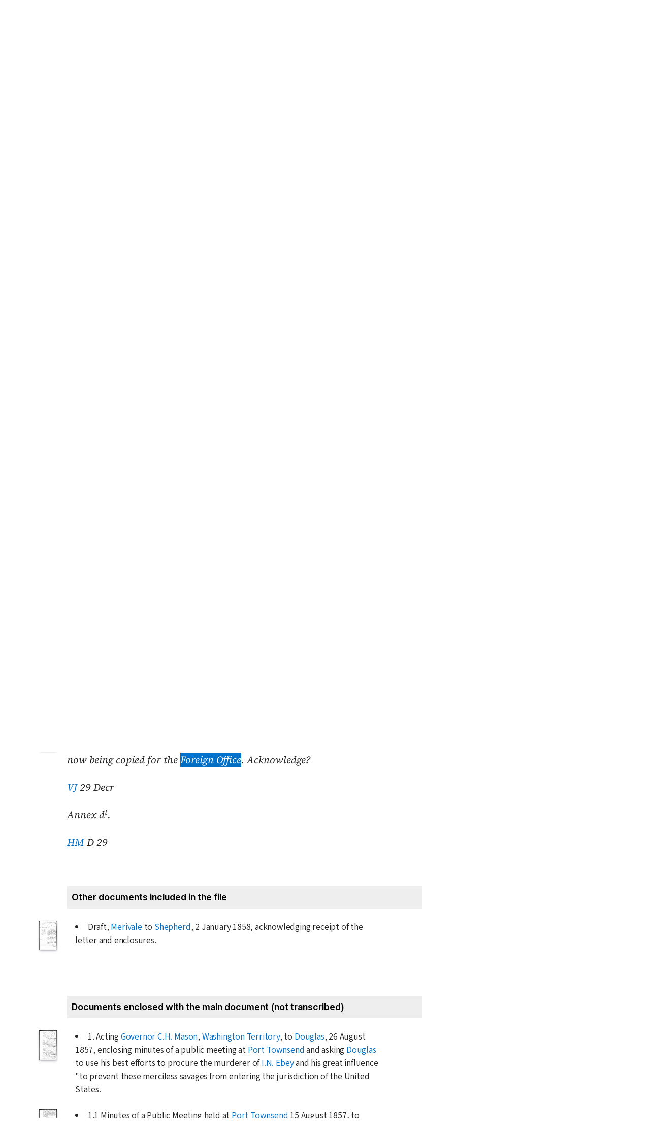

--- FILE ---
content_type: text/html; charset=UTF-8
request_url: https://bcgenesis.uvic.ca/V575MI12.html?hi=foreign_office
body_size: 24505
content:
<!DOCTYPE html><html xmlns="http://www.w3.org/1999/xhtml" xml:lang="en" lang="en" id="V575MI12">
   <head vocab="http://purl.org/dc/terms/">
      <meta charset="UTF-8"/>
      <meta name="viewport" content="width=device-width, initial-scale=1.0"/>
      <title>Shepherd,John to Labouchere, Henry 28 December 1857, CO 305:8, no. 11679, 348.</title>
      <link rel="stylesheet" href="css/ol.css" type="text/css"/><script src="js/persist.js"></script><script src="js/enhance.js"></script><script src="js/utilities.js"></script><script src="js/ol.js"></script><link rel="stylesheet" href="css/site.css" type="text/css"/>
      <link rel="apple-touch-icon" sizes="180x180" href="apple-touch-icon.png"/>
      <link rel="icon" type="image/png" sizes="32x32" href="favicon-32x32.png"/>
      <link rel="icon" type="image/png" sizes="16x16" href="favicon-16x16.png"/>
      <link rel="manifest" href="site.webmanifest"/>
      <link rel="mask-icon" href="safari-pinned-tab.svg" color="#5bbad5"/>
      <meta name="msapplication-TileColor" content="#da532c"/>
      <meta name="theme-color" content="#ffffff"/>
      <!--Metadata elements for use in staticSearch facets.-->
      <meta name="Date range" class="staticSearch_date" content="1857-12-28"/>
      <meta name="Sender" class="staticSearch_desc" content="Shepherd,John"/>
      <meta name="Receiver" class="staticSearch_desc" content="Labouchere, Henry"/>
      <meta name="Archive record" class="staticSearch_desc" content="CO 305:08" data-ssfiltersortkey="COAA_0305_0008"/>
      <meta name="Document type" class="staticSearch_desc" content="Public Offices document"/>
      <meta name="docSortKey" class="staticSearch_docSortKey" content="z_1857-12-28"/>
      <meta name="docImage" class="staticSearch_docImage" content="images/page.png"/>
      <meta name="Mentions indigenous individuals" class="staticSearch_bool" content="false"/>
      <meta name="Mentions indigenous groups" class="staticSearch_bool" content="true"/>
      <!--Dublin Core metadata elements.-->
      <meta name="dcterms.title" content=" "/>
      <meta name="dcterms.date" content="1857-12-28"/>
      <meta name="dcterms.description" content="Public Offices document"/>
      <meta name="dcterms.source" content=""/>
      <meta name="dcterms.subject" content="Douglas, Chief Factor Governor Vice-Admiral Sir James"/>
      
      <meta name="People mentioned" class="staticSearch_feat" content="Douglas, Chief Factor Governor Vice-Admiral Sir James"/>
      
      <meta name="dcterms.subject" content="Ebey, Colonel Isaac Neff"/>
      
      <meta name="People mentioned" class="staticSearch_feat" content="Ebey, Colonel Isaac Neff"/>
      
      <meta name="dcterms.subject" content="Elliot, Thomas Frederick"/>
      
      <meta name="People mentioned" class="staticSearch_feat" content="Elliot, Thomas Frederick"/>
      
      <meta name="dcterms.subject" content="Jadis, Vane"/>
      
      <meta name="People mentioned" class="staticSearch_feat" content="Jadis, Vane"/>
      
      <meta name="dcterms.subject" content="Labouchere, Henry"/>
      
      <meta name="People mentioned" class="staticSearch_feat" content="Labouchere, Henry"/>
      
      <meta name="dcterms.subject" content="Mason, Governor Charles H."/>
      
      <meta name="People mentioned" class="staticSearch_feat" content="Mason, Governor Charles H."/>
      
      <meta name="dcterms.subject" content="Merivale, Herman"/>
      
      <meta name="People mentioned" class="staticSearch_feat" content="Merivale, Herman"/>
      
      <meta name="dcterms.subject" content="Shepherd,John"/>
      
      <meta name="People mentioned" class="staticSearch_feat" content="Shepherd,John"/>
      
      <meta name="dcterms.coverage.placeName" content="Port Townsend"/>
      
      <meta name="Places mentioned" class="staticSearch_feat" content="Port Townsend"/>
      
      <meta name="dcterms.coverage.placeName" content="Washington Territory"/>
      
      <meta name="Places mentioned" class="staticSearch_feat" content="Washington Territory"/>
      
      <meta name="dcterms.conformsTo" content="XHTML 5"/>
      <meta name="dcterms.type" content="InteractiveResource"/>
      <meta name="dcterms.type" content="Text"/>
      <meta name="dcterms.format" content="text/html"/>
      <meta name="dcterms.identifier" content="V575MI12"/>
      <meta name="dcterms.publisher" content="University of Victoria, B.C., Canada"/>
      <meta name="dcterms.contributor.sponsors" content="University of Victoria Humanities Computing and Media Centre; University of Victoria Libraries; Ike Barber B.C. History Digitization Project"/>
      <meta name="dcterms.isPartOf" content="The colonial despatches of Vancouver Island and British Columbia 1846-1871"/>
      <meta name="dcterms.creator" content=""/>
      <meta name="dcterms.contributor.editor" content="Hendrickson, James"/>
      <meta name="dcterms.contributor.editor" content="Lutz, John"/>
      <meta name="dcterms.contributor.encoder" content="Shortreed, Kim"/>
      <meta name="dcterms.contributor.encoder" content="Lyall, Gord"/>
      <meta name="dcterms.contributor.encoder" content="Holmes, Martin"/>
   </head>
   <body class="internal">
      <div id="container">
         <div id="siteHeader">
            <h1 title="The official BC seal">Colonial   Despatches</h1>
            <h2>The colonial despatches of Vancouver Island and British Columbia 1846-1871</h2>
         </div>
         <nav>
            <ul id="siteMenu">
               <li class="firstItem"><a href="index.html" accesskey="h"><span class="accKey">H</span>ome</a></li>
               <li><a href="about.html" title="About this project" accesskey="a"><span class="accKey">A</span>bout</a></li>
               <li><a href="decolonizing.html" title="Decolonizing the Despatches" accesskey="z">Decoloni<span class="accKey">z</span>ation</a></li>
               <li><a href="docsByDate.html" title="Browse documents by date" accesskey="b"><span class="accKey">B</span>rowse</a></li>
               <li><a href="ms_images.html" title="Manuscript images" accesskey="m"><span class="accKey">M</span>S images</a></li>
               <li><a href="indexes.html" title="Indexes of people, places and vessels mentioned in the documents" accesskey="x">Inde<span class="accKey">x</span>es</a></li>
               <li><a href="mapGallery.html" accesskey="p">Ma<span class="accKey">p</span>s</a></li>
               <li><a href="disclaimer.html" accesskey="d"><span class="accKey">D</span>isclaimer</a></li>
               <li><a href="credits.html" accesskey="c"><span class="accKey">C</span>redits</a></li>
               <li><a href="search.html" title="Search the document collection" accesskey="s"><span class="accKey">S</span>earch</a></li>
            </ul>
         </nav>
         <div class="correspondence_doc">
            <div class="navPointers"><a href="xml/original/V575MI12.xml" title="XML"><span class="accKey">X</span>ML</a> | <a href="V577014B.html">Preceding document</a> | <a href="V57035.html">Next document</a> | <a href="#citation">Cite this document</a></div>
            <div class="metadata">
               <div class="pageImageLink" id="co_305_08_00348r.jpg"><a href="imageBrowser.html?img=co_305_08_00348r.jpg"><img alt="Manuscript image" title="Manuscript image" style="width: 60px" src="https://hcmc.uvic.ca/~coldesp/jpg_scans/jpg_thumbnail/co_305_08/co_305_08_00348r.jpg"/></a></div>
               <h2>Public Offices document<br/><span class="title_"><a class="persName" href="shepherd.html" data-targid="shepherd"><strong>Shepherd</strong>,John</a> to <a class="persName" href="labouchere_h.html" data-targid="labouchere_h"><strong>Labouchere</strong>, Henry</a> 28 December 1857, CO 305:8, no. 11679, 348.</span></h2>
               <details class="abstract">
                  <summary>Abstract</summary>
                  <div class="para">Public Offices document. 
                     Minutes (2), Enclosures (untranscribed) (3), Other documents (1).</div>
                  
                  <div class="para" style="font-style: italic;">This document contains mentions of Indigenous Peoples. The authors of these documents
                     often perpetuate a negative perspective of Indigenous Peoples and it is important
                     to look critically at these mentions. They sometimes use terminology that is now considered
                     hurtful and offensive.  To learn more about modern terminology pertaining to Indigenous
                     Peoples, Indigenous ways of knowing, and decolonization, please refer to the <a href="glossaryIP.html">Glossary of terms</a>.</div>
                  
                  <div class="para"><a class="persName" href="shepherd.html" data-targid="shepherd">Shepherd</a> forwards to <a class="persName" href="labouchere_h.html" data-targid="labouchere_h">Labouchere</a> correspondence between <a class="persName" href="douglas_j.html" data-targid="douglas_j">Douglas</a> and the Acting Governor of <a class="placeName" href="washington_territory.html" data-targid="washington_territory">Washington Territory</a> on the subject of <a class="persName" href="ebey_in.html" data-targid="ebey_in">Isaac Ebey</a>’s murder.</div>
                  
                  
                  <div class="para">The minutes acknowledge receipt and the fact that <a class="persName" href="douglas_j.html" data-targid="douglas_j">Douglas</a> had already provided them with said enclosures.</div>
                  
                  
                  <div class="para">Enclosed is three documents concerning the murder of <a class="persName" href="ebey_in.html" data-targid="ebey_in">Ebey</a>.</div>
                  
                  </details>
            </div>
            
            <h5 class="head">
               <a class="persName" href="shepherd.html" data-targid="shepherd">Shepherd</a> to <a class="persName" href="labouchere_h.html" data-targid="labouchere_h">Labouchere</a>
               </h5>
            
            <div class="opener">
               
               <div class="address"><span class="addrLine">
                     Hudsons Bay House
                     </span><br/>
                  </div>
               <span class="date" title="1857-12-28">December 28<span class="footnote">th</span> 1857</span>
               
               <div class="salute">Sir,</div>
               </div>
            
            <div class="para">
               I have the honour to Enclose for your information copy of a
               correspondence between <a class="persName" href="douglas_j.html" data-targid="douglas_j">Governor Douglas</a> and the Acting Governor of
               <a class="placeName" href="washington_territory.html" data-targid="washington_territory">Washington Territory</a> United States on the subject of the murder of <a class="persName" href="ebey_in.html" data-targid="ebey_in">Colonel Ebey</a> by some Northern Indians.
               </div>
            
            <div class="para">
               There appears to be some doubt whether this murder was committed by
               Indians inhabiting Her Majesty's Territories, or those belonging to
               Russia, [Marginal note: The <span class="abbrWithExpansion" title="Abbreviation for:  Governor">Gov<span class="footnote">r</span></span> stated this. <a class="persName" href="jadis_v.html" data-targid="jadis_v">VJ</a>] but I may remark
               that a copy of <a class="persName" href="elliot_tf.html" data-targid="elliot_tf">M<span class="footnote">r</span> Elliot</a>s letter of the <span class="date" title="1857-11-09">9<span class="footnote">th</span> November</span> was
               immediately forwarded to <a class="persName" href="douglas_j.html" data-targid="douglas_j">M<span class="footnote">r</span> Douglas</a>, and the Governor &amp; Committee
               then expressed their deep regret at this unfortunate occurrence, and<span data-el="fw" data-type="catchword" title="This is a catchword." style="text-align: right;">directed</span><span class="pageImageLink" id="co_305_08_00348v.jpg"><a href="imageBrowser.html?img=co_305_08_00348v.jpg"><img alt="Manuscript image" title="Manuscript image" style="width: 60px;" src="https://hcmc.uvic.ca/~coldesp/jpg_scans/jpg_thumbnail/co_305_08/co_305_08_00348v.jpg"/></a></span>
               directed <a class="persName" href="douglas_j.html" data-targid="douglas_j">M<span class="footnote">r</span> Douglas</a>'s particular attention to the wish of Her Majesty's Government that he should use
               every effort to discover and punish the offenders.
               </div>
            
            <div class="closer">
               I have the honour to be Sir,
               <br/>
               Your most obedient humble Servant
               <br/>
               <a class="persName" href="shepherd.html" data-targid="shepherd">John Shepherd</a>
               <br/>
               <span class="abbrWithExpansion" title="Abbreviation for:  Governor">Gov<span class="footnote">r</span></span>
               <br/>
               
               <br/>
               </div>
            <div class="closerAddressee">The Right <span class="abbrWithExpansion" title="Abbreviation for:  Honourable">Hon<span class="footnote">ble</span></span> <a class="persName" href="labouchere_h.html" data-targid="labouchere_h">Henry Labouchere</a>
               <br/>
               &amp;c &amp;c &amp;c
               <br/>
               <a class="orgName" href="colonial_office.html" data-targid="colonial_office">Colonial Office</a></div>
            
            
            
            <div data-type="minutes">
               <h5>Minutes by CO staff</h5>
               
               <div data-type="minute_entry"><span class="pageImageLink"><a href="imageBrowser.html?img=co_305_08_00348v.jpg"><img alt="Manuscript image" title="Manuscript image" style="width: 60px;" src="https://hcmc.uvic.ca/~coldesp/jpg_scans/jpg_thumbnail/co_305_08/co_305_08_00348v.jpg"/></a></span>
                  
                  <div class="para">
                     <a class="persName" href="merivale_h.html" data-targid="merivale_h">M<span class="footnote">r</span> Merivale</a><br/>
                     We have already received the enclosures in this letter thru' the
                     <span class="abbrWithExpansion" title="Abbreviation for:  Governor">Gov<span class="footnote">r</span></span>—&amp; they are now being copied for the <a class="orgName" href="foreign_office.html" data-targid="foreign_office">Foreign Office</a>.
                     Acknowledge?
                     </div>
                  
                  <div class="closer">
                     <div class="signed"><a class="persName" href="jadis_v.html" data-targid="jadis_v">VJ</a>
                        <span class="date" title="1857-12-29">
                           29 Decr
                           </span>
                        </div>
                     </div>
                  </div>
               
               <div data-type="minute_entry">
                  
                  <div class="para">
                     Annex d<span class="footnote">t</span>.<br/>
                     </div>
                  
                  <div class="closer">
                     <div class="signed"><a class="persName" href="merivale_h.html" data-targid="merivale_h">HM</a>
                        <span class="date" title="1857-12-29">
                           D 29
                           </span>
                        </div>
                     </div>
                  
                  </div>
               </div>
            
            <div data-type="other_files">
               <h5>Other documents included in the file</h5>
               
               <div data-type="other_entry"><span class="pageImageLink" id="co_305_08_00349r.jpg"><a href="imageBrowser.html?img=co_305_08_00349r.jpg"><img alt="Manuscript image" title="Manuscript image" style="width: 60px;" src="https://hcmc.uvic.ca/~coldesp/jpg_scans/jpg_thumbnail/co_305_08/co_305_08_00349r.jpg"/></a></span>
                  
                  <div class="para">
                     Draft, <a class="persName" href="merivale_h.html" data-targid="merivale_h">Merivale</a> to <a class="persName" href="shepherd.html" data-targid="shepherd">Shepherd</a>, <span class="date" title="1858-01-02">2 January 1858</span>, acknowledging receipt
                     of the letter and enclosures.
                     </div>
                  </div>
               </div>
            
            <div data-type="enclosure_list">
               <h5>Documents enclosed with the main document (not transcribed)</h5>
               
               <div data-type="enclosure_entry"><span class="pageImageLink" id="co_305_08_00350r.jpg"><a href="imageBrowser.html?img=co_305_08_00350r.jpg"><img alt="Manuscript image" title="Manuscript image" style="width: 60px;" src="https://hcmc.uvic.ca/~coldesp/jpg_scans/jpg_thumbnail/co_305_08/co_305_08_00350r.jpg"/></a></span>
                  
                  <div class="para">
                     1. Acting <a class="persName" href="mason.html" data-targid="mason">Governor C.H. Mason</a>, <a class="placeName" href="washington_territory.html" data-targid="washington_territory">Washington Territory</a>, to <a class="persName" href="douglas_j.html" data-targid="douglas_j">Douglas</a>, <span class="date" title="1857-08-26">26
                        August 1857</span>, enclosing minutes of a public meeting at <a class="placeName" href="port_townsend.html" data-targid="port_townsend">Port Townsend</a> and asking <a class="persName" href="douglas_j.html" data-targid="douglas_j">Douglas</a> to use his best efforts to procure the murderer of <a class="persName" href="ebey_in.html" data-targid="ebey_in">I.N.
                        Ebey</a> and his great influence "to prevent these merciless savages from
                     entering the jurisdiction of the United States.
                     </div>
                  </div>
               
               <div data-type="enclosure_entry"><span class="pageImageLink" id="co_305_08_00351r.jpg"><a href="imageBrowser.html?img=co_305_08_00351r.jpg"><img alt="Manuscript image" title="Manuscript image" style="width: 60px;" src="https://hcmc.uvic.ca/~coldesp/jpg_scans/jpg_thumbnail/co_305_08/co_305_08_00351r.jpg"/></a></span>
                  
                  <div class="para">
                     1.1 Minutes of a Public Meeting held at <a class="placeName" href="port_townsend.html" data-targid="port_townsend">Port Townsend</a> <span class="date" title="1857-08-15">15 August
                        1857</span>, to consider the measures for their safety and means of apprehending
                     the murderers of <a class="persName" href="ebey_in.html" data-targid="ebey_in">Ebey</a>, at which it was agreed to hold ten native
                     prisoners hostage and resolved "to shoot or execute all Northern Indians
                     found in our waters."
                     
                     </div>
                  </div>
               
               <div data-type="enclosure_entry"><span class="pageImageLink" id="co_305_08_00353r.jpg"><a href="imageBrowser.html?img=co_305_08_00353r.jpg"><img alt="Manuscript image" title="Manuscript image" style="width: 60px;" src="https://hcmc.uvic.ca/~coldesp/jpg_scans/jpg_thumbnail/co_305_08/co_305_08_00353r.jpg"/></a></span>
                  
                  <div class="para">
                     2. <a class="persName" href="douglas_j.html" data-targid="douglas_j">Douglas</a> to Governor McMullen, <span class="date" title="1857-10-09">9 October 1857</span>, stating "it may not be in my power" to procure the arrest of <a class="persName" href="ebey_in.html" data-targid="ebey_in">Ebey</a>'s murderer "nor prevent the annual migration of the Northern Indians" into American
                     territory,
                     but that he would try to "induce them to suspend their visits to the
                     white settlements and to remain quietly in their own country."
                     
                     </div>
                  </div>
               </div>
            
            
            <div id="backMatter">
               <details class="entities" data-type="person" open="">
                  <summary>People in this document</summary>
                  <p id="douglas_j_placeholder"><a class="persName" data-targid="douglas_j" href="douglas_j.html"><strong>Douglas</strong>,     James</a></p>
                  <p id="ebey_in_placeholder"><a class="persName" data-targid="ebey_in" href="ebey_in.html"><strong>Ebey</strong>,  Isaac Neff</a></p>
                  <p id="elliot_tf_placeholder"><a class="persName" data-targid="elliot_tf" href="elliot_tf.html"><strong>Elliot</strong>, Thomas Frederick</a></p>
                  <p id="jadis_v_placeholder"><a class="persName" data-targid="jadis_v" href="jadis_v.html"><strong>Jadis</strong>, Vane</a></p>
                  <p id="labouchere_h_placeholder"><a class="persName" data-targid="labouchere_h" href="labouchere_h.html"><strong>Labouchere</strong>, Henry</a></p>
                  <p id="mason_placeholder"><a class="persName" data-targid="mason" href="mason.html"><strong>Mason</strong>,  Charles H.</a></p>
                  <p id="merivale_h_placeholder"><a class="persName" data-targid="merivale_h" href="merivale_h.html"><strong>Merivale</strong>, Herman</a></p>
                  <p id="shepherd_placeholder"><a class="persName" data-targid="shepherd" href="shepherd.html"><strong>Shepherd</strong>,John</a></p>
               </details>
               <details class="entities" data-type="org" open="">
                  <summary>Organizations in this document</summary>
                  <p id="colonial_office_placeholder"><a class="orgName" data-targid="colonial_office" href="colonial_office.html">Colonial Office</a></p>
                  <p id="foreign_office_placeholder"><a class="orgName" data-targid="foreign_office" href="foreign_office.html">Foreign Office</a></p>
               </details>
               <details class="entities" data-type="place" open="">
                  <summary>Places in this document</summary>
                  <p id="port_townsend_placeholder"><a href="port_townsend.html" data-targid="port_townsend" class="placeName">Port Townsend</a></p>
                  <p id="washington_territory_placeholder"><a href="washington_territory.html" data-targid="washington_territory" class="placeName">Washington Territory</a></p>
               </details>
            </div>
            <footer>
               <div id="siteCredits"><a href="https://hcmc.uvic.ca">Humanities Computing and Media Centre</a> and <a href="https://www.uvic.ca/library/">UVic Libraries</a>, <a href="https://www.uvic.ca">University of Victoria</a></div>
               <div id="citation"><a class="persName" href="shepherd.html" data-targid="shepherd"><strong>Shepherd</strong>,John</a> to <a class="persName" href="labouchere_h.html" data-targid="labouchere_h"><strong>Labouchere</strong>, Henry</a> 28 December 1857, CO 305:8, no. 11679, 348.<span class="title_m">The Colonial Despatches of Vancouver Island and British Columbia 1846-1871</span>, Edition 2.6, ed. James Hendrickson and the Colonial Despatches project. Victoria,
                  B.C.: University of Victoria. <a href="V575MI12.html">https://bcgenesis.uvic.ca/V575MI12.html</a>.
                  </div>
               <div id="endingsLogo"><a href="https://endings.uvic.ca/compliance.html"><img src="images/endings_logo_badge_dark.png" width="74" height="103" alt="This site is compliant with the Project Endings Principles."/></a></div>
               <div id="svnInfo">Last modified: 2025-11-12 14:08:47 -0800 (Wed, 12 Nov 2025) (SVN revision: 5674)</div>
            </footer>
            <div id="notePopup" style="display: none;">
               <div class="popupCloser" onclick="this.parentNode.style.display = 'none';">x</div>
               <div id="noteContent"></div>
            </div>
            <div id="infoPopup" style="display: none;">
               <div class="popupCloser" onclick="this.parentNode.style.display = 'none';">x</div>
               <div id="infoContent"></div>
            </div>
         </div>
      </div>
   </body>
</html>